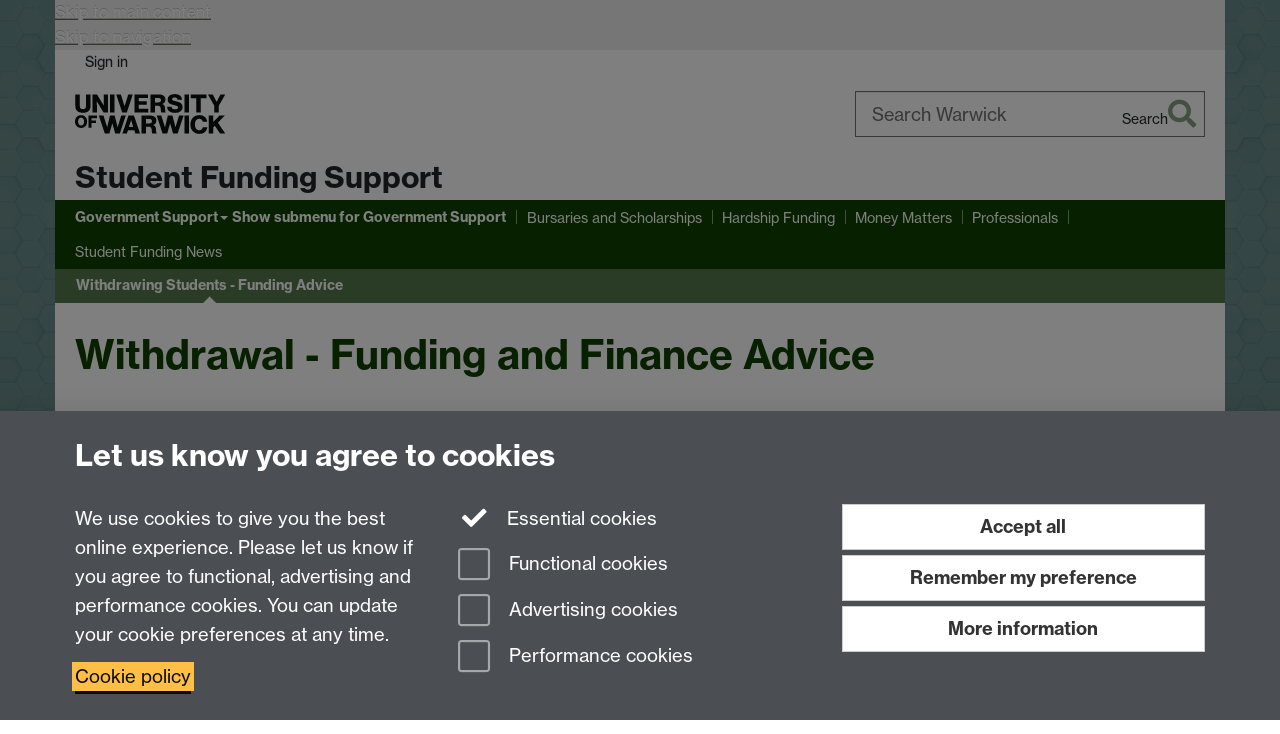

--- FILE ---
content_type: text/html;charset=UTF-8
request_url: https://warwick.ac.uk/services/wss/funding/fundingyourstudies/withdrawal/
body_size: 13603
content:

<!doctype html>
<html lang="en-GB" class="no-js">
    <head>
        <base href="https://warwick.ac.uk/services/wss/funding/fundingyourstudies/withdrawal/">

        <meta charset="utf-8">
<meta http-equiv="X-UA-Compatible" content="IE=edge">
<meta name="viewport" content="width=device-width, initial-scale=1">

<title>Withdrawing Students - Student Funding Support - University of Warwick
</title>

<meta name="description" content="">
<meta name="keywords" content="">









    


    


    


<script>
  var dataLayer = [];
  var gtmData = {};

  
  gtmData.analyticsPageUrl = '\/services\/wss\/funding\/fundingyourstudies\/withdrawal';
  gtmData.userAudience = 'NotLoggedIn';
  gtmData.userDepartment = 'Unknown';

  dataLayer.push(gtmData);
</script>


    <script>(function(w,d,s,l,i){w[l]=w[l]||[];w[l].push({'gtm.start':
      new Date().getTime(),event:'gtm.js'});var f=d.getElementsByTagName(s)[0],
      j=d.createElement(s),dl=l!='dataLayer'?'&l='+l:'';j.async=true;j.src=
      'https://www.googletagmanager.com/gtm.js?id='+i+dl;f.parentNode.insertBefore(j,f);
    })(window,document, 'script','dataLayer', 'GTM-55N43RF');</script>








<link rel="search" type="application/opensearchdescription+xml" title="Warwick Search" href="//search.warwick.ac.uk/static/search/osd.xml">



<!-- Google canonical URL - the main URL for this page -->

    
    
        <link rel="canonical" href="https://warwick.ac.uk/services/wss/funding/fundingyourstudies/withdrawal/">
    








    <meta name="robots" content="noindex,nofollow">







<link rel="icon" type="image/svg+xml" href="https://d36jn9qou1tztq.cloudfront.net/static_war/render/id7/images/crest-dynamic.svg.481631441674">
<link rel="icon" type="image/png" href="https://d36jn9qou1tztq.cloudfront.net/static_war/render/id7/images/favicon-32x32.png.316569982511" sizes="32x32">
<link rel="apple-touch-icon" sizes="180x180" href="https://d36jn9qou1tztq.cloudfront.net/static_war/render/id7/images/apple-touch-icon-180x180.png.165120660824">
<link rel="manifest" href="https://d36jn9qou1tztq.cloudfront.net/static_war/manifest.json.145907410054" />



<meta name="theme-color" content="#0F4001">




    
        <link rel="stylesheet" href="https://use.typekit.net/iog2qgq.css" crossorigin="anonymous">

        
        
        
        <link rel="stylesheet" href="https://d36jn9qou1tztq.cloudfront.net/static_war/render/id7/css/pack7-2025.css.320499177456" type="text/css">
        
        
    
    


<!-- Pre-load the statuspage CSS, then after the page finishes loading, parse it -->
<link rel="preload" href="https://d36jn9qou1tztq.cloudfront.net/static_war/render/statuspage-widget/main.css.246290990343" as="style" onload="this.onload=null;this.rel='stylesheet'">



    
    
    
        <link rel="shortcut icon" type="image/x-icon" href="https://d36jn9qou1tztq.cloudfront.net/static_war/render/id7/images/favicon.ico.425836117052">
        <link rel="shortcut icon" type="image/x-icon" href="https://d36jn9qou1tztq.cloudfront.net/static_war/render/id7/images/favicon.ico.425836117052" media="(prefers-color-scheme: light)">
        <link rel="shortcut icon" type="image/x-icon" href="https://d36jn9qou1tztq.cloudfront.net/static_war/render/id7/images/favicon-dark-mode.ico.326472871356" media="(prefers-color-scheme: dark)">
    





    <link rel="stylesheet" href="https://d36jn9qou1tztq.cloudfront.net/static_site/services/wss/funding/site.css.159416429128" type="text/css">





    <script type="text/javascript" src="https://d36jn9qou1tztq.cloudfront.net/static_war/render/id7/js/id7-bundle-render.js.119108591996"></script>

    <script type="module" src="https://d36jn9qou1tztq.cloudfront.net/static_war/sitebuilder.js.951999565082"></script>





    <script type="text/javascript" src="https://d36jn9qou1tztq.cloudfront.net/static_site/services/wss/funding/site.js.141753495607"></script>





<script type="text/javascript">
    SitebuilderInfo.url = '/services/wss/funding/fundingyourstudies/withdrawal';
    SitebuilderInfo.lastUpdated = 1763028149051;
    SitebuilderInfo.lastContentUpdated = 1712847611710;
    SitebuilderInfo.buildTimestamp = '1768295074608';
</script>



<script src="https://d36jn9qou1tztq.cloudfront.net/static_war/render/scripts/global-permission.js.327690442748"></script>




<!-- main parsed links -->




<link rel="alternate"
      type="application/rss+xml"
      title="Changes in /services/wss/funding/ (RSS 2.0)"
      href="https://warwick.ac.uk/sitebuilder2/api/rss/siteChanges.rss?page=/services/wss/funding">

<!-- main parsed styles -->


<!-- rhs parsed styles -->


<!-- main parsed scripts -->

    <script src="/static_war/pagemaker/components/render-only/email-link.js" data-component-script="true"></script>

    <script src="/static_war/pagemaker/components/render-only/tabs.js" data-component-script="true"></script>


<!-- rhs parsed scripts -->



    

    
        
            
            
            
            
                <script type="text/javascript" data-user-script="true">
Event.onDOMReady(function() { var email1328157570 = '<';
email1328157570 += 'a href="mail';
email1328157570 += 'to:&';
email1328157570 += '#115;&';
email1328157570 += '#116;&#x';
email1328157570 += '75;&';
email1328157570 += '#x64;&#x';
email1328157570 += '65;&#110;&#116;&#102;&#x75;&#x6e;&#x64;&#x69';
email1328157570 += ';&';
email1328157570 += '#110;';
email1328157570 += '&#103;&#x40;';
email1328157570 += '&#';
email1328157570 += 'x77;';
email1328157570 += '&#97;&#x72;&';
email1328157570 += '#x77;&#x69;&#x63;&#107;&#x';
email1328157570 += '2e;&#97';
email1328157570 += ';&#x63;&#46';
email1328157570 += ';&#117;&#x6b;">&#x73;&#x74;&#x75';
email1328157570 += ';&#100;&#x65;&#';
email1328157570 += 'x6e;&';
email1328157570 += '#x74;&#102;&#x75;&#x6';
email1328157570 += 'e;&#10';
email1328157570 += '0;&#x6';
email1328157570 += '9;&#';
email1328157570 += 'x6e;&#103;&#64;&#119;&#97;&#x';
email1328157570 += '72;&#119;&';
email1328157570 += '#x69;&#x63;&#107;&';
email1328157570 += '#';
email1328157570 += '46;&#x61;&#99;&#x2e;&#x7';
email1328157570 += '5;&#107;<\/a>';
if(document.getElementById('email1328157570')) document.getElementById('email1328157570').innerHTML = email1328157570;
});
</script>
            
        
    


    </head>

    
    
    
    
        
    

    
    

    <body class="in-services in-wss in-funding in-fundingyourstudies in-withdrawal id7-point-1">
        


  
  
  



  <noscript><iframe src="https://www.googletagmanager.com/ns.html?id=GTM-55N43RF&advertisingPermission=&functionalPermission=&performancePermission="
                    height="0" width="0" style="display:none;visibility:hidden"></iframe></noscript>






        <div class="id7-left-border"></div>
        <div class="id7-fixed-width-container">
            <a class="sr-only sr-only-focusable" href="#main">Skip to main content</a>
            <a class="sr-only sr-only-focusable" href="#primary-nav" accesskey="N">Skip to navigation</a>

            <header class="id7-page-header">
                <div class="id7-utility-masthead">
    <nav class="id7-utility-bar" aria-label="Utility bar">
    <ul>
        

            

            
                
            

            
                
                    
                    
                        
                    
                
            

        

        
            
            
                
                
                
                    
                    
                        
<li id="sign-in-link"><a  href="https://websignon.warwick.ac.uk/origin/slogin?shire=https%3A%2F%2Fwarwick.ac.uk%2Fsitebuilder2%2Fshire-read&amp;providerId=urn%3Awarwick.ac.uk%3Asitebuilder2%3Aread%3Aservice&amp;target=https%3A%2F%2Fwarwick.ac.uk%2Fservices%2Fwss%2Ffunding%2Ffundingyourstudies%2Fwithdrawal%2F" rel="nofollow" class="ut" 
>Sign in</a> </li>

                    
                
            
            
        
    </ul>
</nav>

    <div class="id7-masthead">
    <div class="id7-masthead-contents">
        <div class="clearfix">
            <div class="id7-logo-column">
                
                    <div class="id7-logo-row">
                        <div class="id7-logo">
                            <a href="https://warwick.ac.uk/" title="University of Warwick homepage">
                                
                                
                                <img src="https://d36jn9qou1tztq.cloudfront.net/static_war/render/id7/images/wordmark.svg.136055278947" alt="University of Warwick homepage">
                                
                                
                                
                            </a>
                        </div>

                        
                            
                            
                            
                            
                            
                            
                                <nav class="id7-site-links"  aria-label="Site links">
                                    <ul>
                                        <li><a href="https://warwick.ac.uk/study">Study</a></li>
                                        <li><a href="https://warwick.ac.uk/research">Research</a></li>
                                        <li><a href="https://warwick.ac.uk/business">Business</a></li>
                                        <li><a href="https://warwick.ac.uk/alumni">Alumni</a></li>
                                        <li><a href="https://warwick.ac.uk/news">News</a></li>
                                        <li><a href="https://warwick.ac.uk/engagement">Engagement</a></li>
                                        
                                    </ul>
                                </nav>
                            
                        
                    </div>
                
            </div>
            <div class="id7-search-column">
                
                    <div class="id7-search">
                        
                            
                                <form action="//search.warwick.ac.uk/website" role="search">
                                    <input type="hidden" name="source" value="https://warwick.ac.uk/services/wss/funding/fundingyourstudies/withdrawal/">
                                    <div class="form-group">
                                        <div class="id7-search-box-container floating-label">
                                            <input type="search" class="form-control input-lg" id="id7-search-box" name="q" placeholder="Search Warwick" data-suggest="go" aria-label="Search Warwick">
                                            <label for="id7-search-box">Search Warwick</label>
                                            <button type="submit" class="search-button"><span class="sr-only">Search</span><i class="fas fa-search fa-2x" aria-hidden="true"></i></button>
                                        </div>
                                    </div>
                                </form>
                            
                            
                        
                    </div>
                
            </div>
        </div>

        
            <div class="id7-header-text clearfix">
                <h2 class="h1">
                    

                    
                    

                    <span class="id7-current-site-link" data-short-title="Student Funding Support">
                        <a accesskey="1" title="Student Funding Support home page [1]" href="https://warwick.ac.uk/services/wss/funding/">Student Funding Support</a>
                    </span>
                </h2>
            </div>
        
    </div>
</div>

</div>

                
                    <div class="id7-navigation" id="primary-nav">
                        <nav class="navbar navbar-primary hidden-xs" role="navigation" aria-label="Primary navigation"> <ul class="nav navbar-nav"><li class="next-secondary active first dropdown recently-updated" data-lastmodified="1768388039551"> <a href="https://warwick.ac.uk/services/wss/funding/fundingyourstudies/" data-page-url="/services/wss/funding/fundingyourstudies/">Government Support</a> <ul class="dropdown-menu" role="menu"><li data-lastmodified="1763028149051"> <a href="https://warwick.ac.uk/services/wss/funding/fundingyourstudies/withdrawal/" data-page-url="/services/wss/funding/fundingyourstudies/withdrawal/">Withdrawing Students - Funding Advice</a> </li></ul> </li><li class="second" data-lastmodified="1764777946763"> <a href="https://warwick.ac.uk/services/wss/funding/bursariesandscholarships/" data-page-url="/services/wss/funding/bursariesandscholarships/">Bursaries and Scholarships</a></li><li data-lastmodified="1764777946763"> <a href="https://warwick.ac.uk/services/wss/funding/hardshipfunding/" data-page-url="/services/wss/funding/hardshipfunding/">Hardship Funding</a></li><li data-lastmodified="1764777946763"> <a href="https://warwick.ac.uk/services/wss/funding/moneymatters/" data-page-url="/services/wss/funding/moneymatters/">Money Matters</a></li><li data-lastmodified="1764777946763"> <a href="https://warwick.ac.uk/services/wss/funding/outreach/" data-page-url="/services/wss/funding/outreach/">Professionals</a></li><li data-lastmodified="1767348000124"> <a href="https://warwick.ac.uk/services/wss/funding/news/" data-page-url="/services/wss/funding/news/">Student Funding News</a></li></ul></nav><nav class="navbar navbar-secondary" role="navigation" aria-label="Secondary navigation"> <ul class="nav navbar-nav"><li class="nav-breadcrumb first recently-updated" data-lastmodified="1768388039551"> <a href="https://warwick.ac.uk/services/wss/funding/fundingyourstudies/" data-page-url="/services/wss/funding/fundingyourstudies/">Government Support</a></li><li class="active nav-breadcrumb second last" data-lastmodified="1763028149051"> <a tabindex="0" data-page-url="/services/wss/funding/fundingyourstudies/withdrawal/">Withdrawing Students - Funding Advice</a></li></ul></nav>
                    </div>
                
            </header>

            
            <main id="main" class="id7-main-content-area">
                <header>
                    <div class="id7-horizontal-divider">
                        <svg xmlns="http://www.w3.org/2000/svg" x="0" y="0" version="1.1" width="1130" height="41" viewBox="0, 0, 1130, 41">
                            <path d="m 0,0.5 1030.48, 0 22.8,40 16.96,-31.4 16.96,31.4 22.8,-40 20,0" class="divider" stroke="#383838" fill="none" />
                        </svg>
                    </div>

                    
                    <div class="id7-page-title
                        
                        
                        ">
                        <h1>
                            
                            
                                Withdrawal - Funding and Finance Advice

                            
                        </h1>
                    </div>
                </header>

                

                
                <div class="id7-main-content">
                    

                    <div class="layout layout-100">
                        <div class="column-1"><div class="column-1-content">
                            
                                
                                     <!-- Put custom CSS, Javascript, etc. here -->
  <div class="container-component boxstyle_ box1"> 
   <h2>If you are considering suspending, transferring course or withdrawing from the University it is essential that you speak to your Personal Tutor/Supervisor in the first instance. They will be able to offer advice on the options available and the formal procedures you need to follow.</h2> 
   <h2>If you are considering withdrawal, the Wellbeing Support services team can offer you support and advice. You can contact them on 024 7657 5570 or email <span class="obfuscated-email text-muted" data-name="studentsupport" data-domain="warwick.ac.uk" data-subject="">
     <noscript>
      Turn on JavaScript to view obfuscated email addresses
     </noscript></span>.</h2> 
  </div>
  <div class="container-component boxstyle_ box3"> 
   <p style="text-align: start;">If you take a period of absence from your studies or permanently withdraw from the University there are various implications for your student funding and below are some general guidelines.</p> 
   <p style="text-align: start;">If you are staying in Warwick Accommodation we strongly recommend you contact the <a href="https://warwick.ac.uk/services/accommodation/contact/" target="_blank" rel="noopener"><strong>Warwick Accommodation Office</strong><i class="new-window-link" aria-hidden="true" title="Link opens in a new window"></i><span class="sr-only">Link opens in a new window</span></a> to get advice about any potential financial liability. If you are an international student studying under Tier 4 regulations you should <strong><a href="https://warwick.ac.uk/study/international/immigration/current/connect/" target="_blank" rel="noopener">contact an immigration adviser<i class="new-window-link" aria-hidden="true" title="Link opens in a new window"></i><span class="sr-only">Link opens in a new window</span></a></strong> about the implication to your UK visa.</p> 
   <p style="text-align: start;">Please be aware, if it has been agreed you can retrospectively withdraw your last date attendance will be the date agreed with your department. It is this date which will be used to calculate your liability for tuition fees and your eligibility for student support. <strong>If and when your retrospective withdrawal has been agreed with your department it is essential that you contact Student Funding Support for further advice.</strong></p> 
   <p style="text-align: start;">For further advice, contact <strong><a href="https://warwick.ac.uk/services/wss/funding/" target="_blank" rel="noopener">Student Funding Support<i class="new-window-link" aria-hidden="true" title="Link opens in a new window"></i><span class="sr-only">Link opens in a new window</span></a></strong> or your funding body as detailed below.</p> 
  </div>
  <div class="tabs-component" data-accordion-allowed-expanded="one">
   <div class="tabs-component--tablist" role="tablist">
    <button class="active" id="Undergraduate" role="tab" type="button" aria-selected="true" aria-controls="Undergraduate-tab">Undergraduate</button><button id="Postgraduate" role="tab" type="button" aria-selected="false" tabindex="-1" aria-controls="Postgraduate-tab">Postgraduate</button>
   </div>
   <div class="tabs-component--panels tab-content">
    <button class="tabs-component--accordion-button btn btn-default btn-lg" aria-controls="Undergraduate-tab" type="button" aria-expanded="true" title="Collapse"><i class="fas fa-chevron-up" aria-hidden="true"></i><span>Undergraduate</span></button>
    <section aria-hidden="false" class="tabs-component--panel active" role="tabpanel" data-id aria-label="Undergraduate" tabindex="0" id="Undergraduate-tab">
     <div class="panel panel-default">
      <div class="panel-body"> 
       <div class="container-component boxstyle_ box1"> 
        <h2>Undergraduate Students</h2> 
        <ul style="padding-left: 30px; text-align: start;"> 
         <li><strong><a href="#TuitionFees">Tuition Fees</a></strong></li> 
         <li><a href="#StudentLoansAndGrants"><strong>Student Loans and Grants</strong></a></li> 
         <li><a href="#NHSBursary"><strong>NHS Bursary</strong></a></li> 
         <li><a href="#ITTBursary"><strong>ITT Bursary</strong></a></li> 
         <li><a href="#UndergraduateScholarshipsBursaries"><strong>Warwick Undergraduate Scholarships and Bursaries</strong></a></li> 
        </ul> 
       </div>
       <div class="container-component boxstyle_ box3"> 
        <h3>Tuition Fees<a id="TuitionFees"></a></h3> 
        <p style="text-align: start;">Contact the <strong>Student Finance Office </strong>on <strong>024 7652 8471 </strong>or email <a href="mailto:studentfees@warwick.ac.uk">studentfees@warwick.ac.uk</a> for further advice on the tuition fees you will be charged.</p> 
        <p style="text-align: start;">Have a look at the <strong><a href="https://warwick.ac.uk/services/academicoffice/finance/policies/ugwithdrawalpolicy/">Undergraduate Tuition Fee Withdrawal Policy</a></strong> for more information.</p> 
       </div>
       <div class="container-component boxstyle_ box3"> 
        <h3>Student Loans and Grants<a id="StudentLoansAndGrants"></a></h3> 
        <ul> 
         <li>The Student Loans Company will request repayment of any grants and maintenance loan for periods that you are not fully enrolled and in attendance during the academic year. If you have a grant or loan overpayment, they will take this from future years' entitlements.</li> 
         <li>When you return to study, if your funding has been reduced because of an overpayment, and this has put you in financial hardship, contact <a href="https://warwick.ac.uk/services/wss/funding/"><strong>Student Funding Support</strong></a> or your administration body who may be able to help.</li> 
         <li>If you restart on a different course or at a different institution or take a period of temporary withdrawal, this could have implications on subsequent years' funding - most students are only entitled to receive funding for the length of their course plus one additional year.</li> 
         <li>The University will inform the Student Loans Company of your withdrawal but you may wish to contact them yourself to ensure you receive no further funding or if you need advice on future years' funding.</li> 
        </ul> 
        <p>You can find more information on the websites of the administrating body for the part of the country you normally live:</p> 
        <div class="layout-row layout-row--nowrap"> 
         <div class="layout-col layout-col--6"> 
          <div class="container-component boxstyle_ box5"> 
           <p class="text-center"><a href="https://www.gov.uk/repay-student-loan-overpayment"><strong>Student Finance England</strong></a></p> 
           <p class="text-center"><strong>Tel: 0300 100 0607 </strong></p> 
          </div> 
         </div> 
         <div class="layout-col layout-col--6"> 
          <div class="container-component boxstyle_ box5"> 
           <p class="text-center"><a href="https://www.studentfinanceni.co.uk/student-finance-explained/during-your-course/overpayment-following-a-reassessment/#main"><strong>Student Finance Northern Ireland </strong></a></p> 
           <p class="text-center"><strong>Tel: 0300 100 0077</strong></p> 
          </div> 
         </div> 
        </div> 
        <div class="layout-row layout-row--nowrap"> 
         <div class="layout-col layout-col--6"> 
          <div class="container-component boxstyle_ box5"> 
           <p class="text-center"><a href="https://www.studentfinancewales.co.uk/undergraduate-finance/full-time/tuition-fee-and-living-cost-students/reassessment-of-your-entitlement/"><strong>Student Finance Wales</strong></a></p> 
           <p class="text-center"><strong>Tel: 0300 200 4050</strong></p> 
          </div> 
         </div> 
         <div class="layout-col layout-col--6"> 
          <div class="container-component boxstyle_ box5"> 
           <p class="text-center"><a href="https://www.saas.gov.uk/need-to-know/making-online-payments-to-saas"><strong>Student Awards Agency for Scotland </strong></a></p> 
           <p class="text-center"><strong>Tel:0300 555 0505 </strong></p> 
          </div> 
         </div> 
        </div> 
       </div>
       <div class="container-component boxstyle_ box3"> 
        <h3>NHS Bursary<a id="NHSBursary"></a></h3> 
        <p>If you are in receipt of NHS funding please contact the <a href="https://www.nhsbsa.nhs.uk/nhs-bursary-students/contact-us"><strong>NHS Medical Student Bursary</strong></a> team or the <a href="https://www.nhsbsa.nhs.uk/social-work-students/contact-social-work-bursaries"><strong>NHS Social Work Bursary</strong></a> team to find out how withdrawing will affect you.</p> 
       </div>
       <div class="container-component boxstyle_ box3"> 
        <h3>ITT Bursary<a id="ITTBursary"></a></h3> 
        <p>If you permanently or temporarily withdraw from your course you will be entitled to be paid the bursary for each month up to the month in which you withdraw. You will only be entitled to receive the bursary payment for the month you withdraw if you were in attendance on the 1st of that month. If you receive an overpayment of your bursary, the debt will be transferred to your University account and you will be required to repay the amount immediately.</p> 
        <p>If you have any queries regarding your ITT bursary and the implications of withdrawing, please email <a href="mailto:ittbursary@warwick.ac.uk"><strong>ittbursary@warwick.ac.uk</strong></a></p> 
       </div>
       <div class="container-component boxstyle_ box3"> 
        <h3>Warwick Undergraduate Scholarships and Bursaries<a id="UndergraduateScholarshipsBursaries"></a></h3> 
        <ul> 
         <li>If you are eligible for any scholarships or bursaries from Warwick you will be entitled to funding for the periods you are in attendance and are fully enrolled at the University.</li> 
         <li>If you have received an instalment of funding since your date of withdrawal, you may be asked to repay it. If this is the case, we will write to you at your home address.</li> 
         <li>If you are taking a period of temporary withdrawal, your funding will resume when you return to your course, providing you have enrolled and still fulfil all the eligibility criteria.</li> 
        </ul> 
       </div> 
      </div>
     </div>
    </section><button class="tabs-component--accordion-button btn btn-default btn-lg" aria-controls="Postgraduate-tab" type="button" aria-expanded="false" title="Expand"><i class="fas fa-chevron-down" aria-hidden="true"></i><span>Postgraduate</span></button>
    <section aria-hidden="true" class="tabs-component--panel" role="tabpanel" data-id aria-label="Postgraduate" tabindex="0" id="Postgraduate-tab">
     <div class="panel panel-default">
      <div class="panel-body"> 
       <div class="container-component boxstyle_ box1"> 
        <h2>Postgraduate Students</h2> 
        <ul> 
         <li><a href="#PostTuitionFees"><strong>Tuition Fees</strong></a></li> 
         <li><a href="#PostLoan"><strong>Postgraduate Loan for Masters Courses</strong></a></li> 
         <li><a href="#ProffestionalLoan"><strong>Professional and Career Development Loan</strong></a></li> 
         <li><a href="#PostScholarships"><strong>Postgraduate Scholarships</strong></a></li> 
        </ul> 
       </div>
       <div class="container-component boxstyle_ box3"> 
        <h3><a id="PostTuitionFees"></a>Tuition Fees</h3> 
        <p>Contact the <strong>Student Finance Office</strong> on <strong>024 7652 8471</strong> or email <a href="mailto:studentfinance@warwick.ac.uk"><strong>studentfinance@warwick.ac.uk</strong></a> for further advice on the tuition fees you will be charged.</p> 
        <p>Have a look at the <a href="https://warwick.ac.uk/services/finance/studentfinance/policies/pgwithdrawalpolicy"><strong>Postgraduate Tuition Fee Withdrawal Policy</strong></a>, for more information.</p> 
       </div>
       <div class="container-component boxstyle_ box3"> 
        <h3><a id="PostLoan"></a>Postgraduate Loan for Masters Courses</h3> 
        <ul> 
         <li>If you permanently or temporarily withdraw from your course, your payments will stop. If you receive a payment after this you may be asked to repay straight away.</li> 
         <li>If you take temporary withdrawal your loan repayments will resume when you return to your course. However, if you take a break for two years or more during your course, you will only get further payments if you can show you have compelling personal reasons.</li> 
         <li>If you permanently withdraw you can only get a loan for a new course if you had compelling personal reasons for leaving your first course.</li> 
        </ul> 
        <p>You can find more information on the websites of the administration body for the part of the country you normally live:</p> 
        <div class="layout-row layout-row--nowrap"> 
         <div class="layout-col layout-col--6"> 
          <div class="container-component boxstyle_ box5"> 
           <p class="text-center"><a href="https://www.gov.uk/funding-for-postgraduate-study"><strong>Student Finance England</strong></a></p> 
           <p class="text-center"><strong>0300 100 0031</strong></p> 
          </div> 
         </div> 
         <div class="layout-col layout-col--6"> 
          <div class="container-component boxstyle_ box5"> 
           <p class="text-center"><a href="https://www.studentfinanceni.co.uk/types-of-finance/postgraduate/"><strong>Student Finance Northern Ireland</strong></a></p> 
           <p class="text-center"><strong>0300 100 0493</strong></p> 
          </div> 
         </div> 
        </div> 
        <div class="layout-row layout-row--nowrap"> 
         <div class="layout-col layout-col--6"> 
          <div class="container-component boxstyle_ box5"> 
           <p class="text-center"><a href="https://www.studentfinancewales.co.uk/postgraduate-finance/master-s/"><strong>Student Finance Wales</strong></a></p> 
           <p class="text-center"><strong>0300 100 0494 </strong></p> 
          </div> 
         </div> 
         <div class="layout-col layout-col--6"> 
          <div class="container-component boxstyle_ box5"> 
           <p class="text-center"><a href="https://www.saas.gov.uk/full-time/postgraduates"><strong>Student Awards Agency for Scotland</strong></a></p> 
           <p class="text-center"><strong>0300 555 0505 (Option 5)</strong></p> 
          </div> 
         </div> 
        </div> 
       </div>
       <div class="container-component boxstyle_ box3"> 
        <h3><a id="ProffestionalLoan"></a>Professional and Career Development Loan</h3> 
        <p>You must contact the bank you have taken the loan with if you permanently or temporarily withdraw.</p> 
        <ul> 
         <li>If you take permanent withdrawal the bank will expect you to start repaying your loan one month after you finish learning.</li> 
         <li>If you are taking temporary withdrawal, make sure you discuss this with your bank first as they will require certain evidence.</li> 
        </ul> 
        <p>For more information, call the <a href="https://nationalcareers.service.gov.uk/"><strong>National Careers Service</strong></a> on <strong>0800 100 900</strong>.</p> 
       </div>
       <div class="container-component boxstyle_ box3"> 
        <h3><a id="PostScholarships"></a>Postgraduate Scholarships</h3> 
        <p>If you are in receipt of a postgraduate scholarship, contact your awarding body to inform them of your intention to withdraw. If your scholarship is being paid by the university, contact the <a href="https://warwick.ac.uk/services/dc/contact/contactus/"><strong>Doctoral College</strong></a>, who can advise you on the withdrawal process and any financial implications,</p> 
       </div> 
      </div>
     </div>
    </section>
   </div>
  </div>  
 
                                
                                
                            
                        </div></div>
                        
                    </div>
                    
                </div>

                
            </main>

            

            

    
    


<footer class="id7-page-footer id7-footer-coloured">
    <div class="id7-site-footer">
        <div class="id7-site-footer-content">

            

            
            

            

            
                
                
                    
                
            

            <div class="row" style="text-align: right;">
<div class="col-md-8">
<h3 style="text-align: left;">Contact us</h3>
<p style="text-align: left;">Contact Student Funding Support by email (<span id="email1328157570">&#x73;&#x74;&#x75;&#100;&#x65;&#110;&#116;&#102;&#x75;&#x6e;&#100;&#x69;&#110;&#103;&#x20;&#x61;&#116;&#x20;&#119;&#x61;&#x72;&#119;&#105;&#x63;&#107;&#x20;&#x64;&#x6f;&#116;&#32;&#97;&#99;&#x20;&#100;&#111;&#116;&#x20;&#117;&#x6b;</span>) or telephone (+44 (0)24 7615 0096 ) <br /><strong>Monday &ndash; Thursday: 8:30 am &ndash; 5 pm or Friday: 8:30 am &ndash; 4 pm.</strong></p>
<p style="text-align: left;">Speak to us in person during our drop-in hours <strong>Monday &ndash; Friday: 10 am &ndash; 3 pm</strong> at Senate House</p>
<p style="text-align: left;">Student Funding Support, Senate House, The University of Warwick, Coventry, CV4 7AL.</p>
</div>
<div class="col-md-4 fa-social-icons text-right brand-text"><a href="http://www.twitter.com/warwickfunding" aria-label="Warwick Student Funding on Twitter"><i class="fa fa-twitter fa-3x fa-fw"></i><span class="sr-only">Twitter</span></a> <a href="https://instagram.com/warwick_student_funding/" aria-label="Warwick Student Funding on Instagram"><i class="fa fa-instagram fa-3x fa-fw"></i><span class="sr-only">Instagram</span></a></div>
</div>
        </div>
    </div>
    <div class="id7-app-footer">
        <div class="id7-app-footer-content crest-right">
            
                <div id="page-footer-elements" class="nofollow clearfix page-footer-elements">
                    
                    
                    <span>











  
  
  
  
  
  
  
	
	Page contact: <a id="email-owner-link" href="/sitebuilder2/api/ajax/emailOwner.htm?page=%2Fservices%2Fwss%2Ffunding%2Ffundingyourstudies%2Fwithdrawal" class="no-print-expand" aria-controls="email-page-owner" title="Send an email to Student Funding Support" rel="nofollow">Student Funding Support</a>
  

</span>
                    <span>Last revised: Thu 11 Apr 2024</span>
                </div>
                <div id="email-page-owner" class="hidden">
                    
                </div>
            

            <div class="id7-footer-utility">
                <ul>
                    <li id="powered-by-link">
                        Powered by <a href="https://warwick.ac.uk/sitebuilder" title="More information about SiteBuilder">Sitebuilder</a>
                    </li>

                    
                        
                        
                            
                            
                            
                            
                            
                        
                    

                    <li id="accessibility-link"><a href="https://warwick.ac.uk/accessibility" title="Accessibility information [0]" accesskey="0">Accessibility</a></li>

                    <li id="cookies-link"><a href="https://warwick.ac.uk/cookies" title="Information about cookies">Cookies</a></li>

                    <li id="copyright-link"><a href="https://warwick.ac.uk/copyright" title="Copyright Statement">&copy; MMXXVI</a></li>

                    
                        <li id="modern-slavery-link"><a href="https://warwick.ac.uk/modernslavery">Modern Slavery Statement</a></li>
                        <li id="global-conduct-link"><a href="https://warwick.ac.uk/conduct">Student Harassment and Sexual Misconduct</a></li>
                    

                    

                    <li id="privacy-link"><a href="https://warwick.ac.uk/privacy" title="Privacy notice">Privacy</a></li>

                    
                        <li id="terms-link"><a href="https://warwick.ac.uk/terms/general" title="Terms of use">Terms</a></li>
                    
                </ul>
            </div>

            <!-- Hide vacancies link on custom domains and nonbranded sites -->
            
            <div id="university-vacancies-link">
                <a class="btn btn-info" href="https://warwick.ac.uk/vacancies">Work with us</a>
            </div>
            
        </div>

    </div>
</footer>


        </div>
        <div class="id7-right-border"></div>

        

	
	

	




        



  
    



<sb-dialog-wrapper id="cookie-banner-wrapper">
    <dialog id="cookie-banner" data-no-esc="true">
        <div class="dialog-content container">
            <div class="dialog-body">
                <h2>Let us know you agree to cookies</h2>

                <form id="cookiePreferenceForm" action="/sitebuilder2/user/cookiepreference?returnTo=%2Fservices%2Fwss%2Ffunding%2Ffundingyourstudies%2Fwithdrawal%2F" method="POST">

                    <div class="row">
                        <div class="col-sm-12 col-md-4">
                            <p class="cookie-description">We use cookies to give you the best online experience. Please let us know if you agree to functional, advertising and performance cookies. You can update your cookie preferences at any time.</p>
                            <p class="cookie-policy-link"><a href="/cookies">Cookie policy</a></p>
                        </div>
                        <div class="col-sm-7 col-md-4">
                            <fieldset class="form-group">
                                <div class="checkbox disabled">
                                    <label data-toggle="tooltip" data-placement="top" title="Essential cookies are always on">
                                        <input type="checkbox" id="cookie-modal-essential-cookies" class="switch__checkbox" aria-disabled="true" checked="" disabled="">
                                        Essential cookies
                                    </label>
                                </div>

                                

























	



	
	
		
		
			<div class="checkbox"><span class="control-label-wrapper"><label>
		
	

	<input
		id="cookie-modal-functional-cookies"
		tabindex="0"
		type="checkbox"
		name="hasFunctionalConsent"
		class="nonTextField"
		
		value="true"
		
		
		
		
	> Functional cookies
	
		
		
			
		
	
	

	
	<input type="hidden" name="_hasFunctionalConsent" value="">
	
	

	
		
		
			</label>
            






<!-- helptext:hasFunctionalConsent -->


            </span></div>
		
	

	



                                

























	



	
	
		
		
			<div class="checkbox"><span class="control-label-wrapper"><label>
		
	

	<input
		id="cookie-modal-advertising-cookies"
		tabindex="0"
		type="checkbox"
		name="hasAdvertisingConsent"
		class="nonTextField"
		
		value="true"
		
		
		
		
	> Advertising cookies
	
		
		
			
		
	
	

	
	<input type="hidden" name="_hasAdvertisingConsent" value="">
	
	

	
		
		
			</label>
            






<!-- helptext:hasAdvertisingConsent -->


            </span></div>
		
	

	



                                

























	



	
	
		
		
			<div class="checkbox"><span class="control-label-wrapper"><label>
		
	

	<input
		id="cookie-modal-performance-cookies"
		tabindex="0"
		type="checkbox"
		name="hasPerformanceConsent"
		class="nonTextField"
		
		value="true"
		
		
		
		
	> Performance cookies
	
		
		
			
		
	
	

	
	<input type="hidden" name="_hasPerformanceConsent" value="">
	
	

	
		
		
			</label>
            






<!-- helptext:hasPerformanceConsent -->


            </span></div>
		
	

	



                            </fieldset>
                        </div>
                        <div class="col-sm-5 col-md-4">
                            <button type="submit" class="btn btn-accept-all btn-block btn-lg" name="acceptAll" value="true" aria-label="Accept all functional, advertising and performance cookies" title="Accept all functional, advertising and performance cookies">Accept all</button>
                            <button type="submit" class="btn btn-remember btn-block btn-lg" name="savePreferences" value="savePreferences">Remember my preference</button>
                            <button type="button" class="btn btn-more-info btn-block btn-lg cookie-banner-modal-button">More information</button>
                        </div>
                    </div>
                </form>
            </div>
        </div>
    </dialog>
</sb-dialog-wrapper>

  

  <div class="cookie-preference-modal-container"></div>



        <aside class="statuspage-embed-container"
            aria-label="Service Status"
            data-api-base="https://status.warwick.ac.uk/api"
            data-components='["j9ksmwrhqs9v", "fzcttzffk1j0", "lyljzmdxg3yg", "qkfm31zsq8c5"]'
        ></aside>
        <script async type="module" src="https://d36jn9qou1tztq.cloudfront.net/static_war/render/statuspage-widget/main.js.188893540094"></script>
    </body>
</html>


--- FILE ---
content_type: application/javascript;charset=UTF-8
request_url: https://d36jn9qou1tztq.cloudfront.net/static_site/services/wss/funding/site.js.141753495607
body_size: 448
content:
var pageLayout = 'plain';
var LAYOUTS_SOURCE_SITE = "/static_site/templates/id7/layouts/"

jQuery(function($){  
  $.ajax(LAYOUTS_SOURCE_SITE + "slideshow-feature.js?" + Math.floor(new Date()/8.64e7), {cache: true, dataType:'script'});
  $.ajax(LAYOUTS_SOURCE_SITE + "slideshow-feature-2019.js?" + Math.floor(new Date()/8.64e7), {cache: true, dataType:'script'});
  $.ajax(LAYOUTS_SOURCE_SITE + "complex-buttons.js?" + Math.floor(new Date()/8.64e7), {cache: true, dataType:'script'});
  $.ajax(LAYOUTS_SOURCE_SITE + "simple-three-images.js?" + Math.floor(new Date()/8.64e7), {cache: true, dataType:'script'});
  $.ajax(LAYOUTS_SOURCE_SITE + "simple-image.js?" + Math.floor(new Date()/8.64e7), {cache: true, dataType:'script'});
});

--- FILE ---
content_type: text/javascript;charset=UTF-8
request_url: https://warwick.ac.uk/static_war/pagemaker/components/render-only/email-link.js.113189190682
body_size: 663
content:
!function(){"use strict";!function(){const e={NODE_ENV:"production"};try{if(process)return process.env=Object.assign({},process.env),void Object.assign(process.env,e)}catch(e){}globalThis.process={env:e}}(),window.addEventListener("DOMContentLoaded",function(){document.querySelectorAll(".obfuscated-email").forEach(e=>{!function(e){const t=e.dataset.name,n=e.dataset.domain,s=document.createElement("a");let c="mailto:"+t+"@"+n;e.dataset.subject&&""!==e.dataset.subject.trim()&&(c+="?subject="+encodeURIComponent(e.dataset.subject)),s.setAttribute("href",c),s.innerText=t+"@"+n,e.parentElement.replaceChild(s,e)}(e)})})}();//# sourceMappingURL=email-link.js.map
